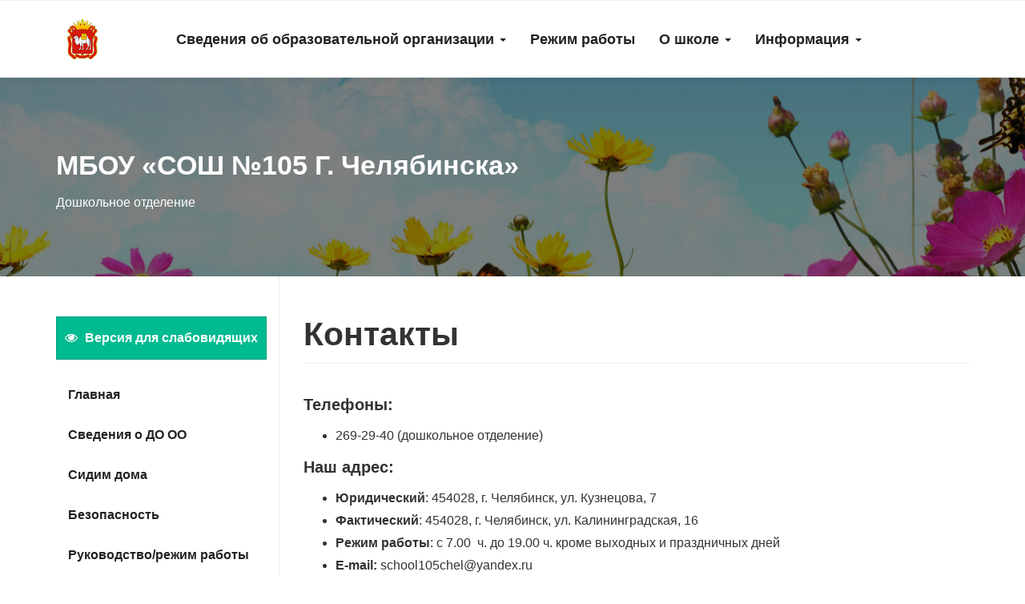

--- FILE ---
content_type: text/html; charset=utf-8
request_url: https://school105.ru/deti/Kontakty
body_size: 13377
content:
<!DOCTYPE html>
<html xmlns="http://www.w3.org/1999/xhtml" class="no-js" lang="ru">
	<head>
		<title>Контакты</title>
		<meta http-equiv="Content-Type" content="text/html; charset=utf-8" />
		<meta charset="utf-8" />
		<meta name="Designer" content="Composite C1 Starter Site" />
		<meta name="Generator" content="C1 CMS Foundation - Free Open Source from Orckestra and https://github.com/Orckestra/C1-CMS-Foundation" />
		<meta name="viewport" content="width=device-width, initial-scale=1" />
		<link id="font-awesome-css" rel="stylesheet" href="//maxcdn.bootstrapcdn.com/font-awesome/4.6.3/css/font-awesome.min.css" />
		<link rel="stylesheet" type="text/css" href="/Frontend/Styles/style.less" />
		<link id="jumbotron-css" rel="stylesheet" type="text/css" href="/Frontend/Orckestra/Web/Html/Jumbotron/Jumbotron.css" />
		<script id="jquery-js" src="//code.jquery.com/jquery-latest.min.js" type="text/javascript"></script>
		<script type="text/javascript" src="/Frontend/Scripts/bootstrap/bootstrap.min.js"></script>
		<script type="text/javascript" src="/Frontend/Scripts/ie10-viewport-bug-workaround.js"></script>
		<script id="jquery-hoverIntent-js" src="/Frontend/Scripts/libs/jquery.hoverIntent.js" type="text/javascript"></script>
		<script type="text/javascript" src="/Frontend/Scripts/script.js"></script>
		<style>
				#finevision_banner {
					top: 12px!important;
					right: 12px!important;
				}
			</style>
		<!-- HTML5 shim and Respond.js for IE8 support of HTML5 elements and media queries -->
<!--[if lt IE 9]>
        <script src="https://oss.maxcdn.com/html5shiv/3.7.2/html5shiv.min.js"></script>
        <script src="https://oss.maxcdn.com/respond/1.4.2/respond.min.js"></script>
    <![endif]-->
	</head>
	<body class="contentpage-with-nav">
		<header class="navbar navbar-default navbar-fixed-top">
			<div class="navbar-inner-wrapper">
				<div class="navbar-header">
					<button class="navbar-toggle" type="button" data-toggle="collapse" data-target=".bs-navbar-collapse"><span class="icon-bar"></span><span class="icon-bar"></span><span class="icon-bar"></span><span class="icon-close hide">x</span></button>
					<a href="/" class="navbar-brand navbar-item-wrapper" title="Дошкольное отделение"><img class="logo" src="/Frontend/Images/Chelyabinsk.png" alt="logo" /></a>
					<div class="service-nav"></div>
				</div>
				<div class="collapse navbar-collapse bs-navbar-collapse" role="navigation">
					<div class="nav-main-container">
						<ul class="nav navbar-nav mega-menu mega-menu-expandonhover">
							<li class="dropdown">
								<a href="/top-menu/Svedenija-ob-OO" class="dropdown-toggle" data-toggle="dropdown"> Сведения об образовательной организации <b class="caret"></b></a>
								<div class="dropdown-menu mega-dropdown-menu ">
									<div class="mega-menu-headline">
										<h2>Сведения об образовательной организации</h2>
									</div>
									<ul class="nav level-3">
										<li class=""><a href="/top-menu/Svedenija-ob-OO/osnovnye-svedenija">Основные сведения</a></li>
										<li class=""><a href="/top-menu/Svedenija-ob-OO/struktura-i-organy-upravlenija-obrazovatelqnoj-organizaciej">Структура и органы управления образовательной организацией</a></li>
										<li class=" has-childs"><a href="/top-menu/Svedenija-ob-OO/documents">Документы</a></li>
										<li class=" has-childs"><a href="/top-menu/Svedenija-ob-OO/education">Образование</a></li>
										<li class=""><a href="/top-menu/Svedenija-ob-OO/rukovodstvo">Руководство</a></li>
										<li class=""><a href="/top-menu/Svedenija-ob-OO/pedagogicheskiy-sostav">Педагогический состав</a></li>
										<li class=" has-childs"><a href="/top-menu/Svedenija-ob-OO/materialqno-texnicheskoe-obespechenie-o-osnawennostq-obrazovatelqnogo-processa">Материально-техническое обеспечение о оснащенность образовательного процесса. Доступная среда</a></li>
										<li class=""><a href="/top-menu/Svedenija-ob-OO/platnye-obrazovatelqnye-uslugi">Платные образовательные услуги</a></li>
										<li class=""><a href="/top-menu/Svedenija-ob-OO/finansovo-xozjajstvennaja-dejatelqnostq">Финансово-хозяйственная деятельность</a></li>
										<li class=""><a href="/top-menu/Svedenija-ob-OO/vakantnye-mesta-dlja-priemaperevoda">Вакантные места для приема(перевода) обучающихся</a></li>
										<li class=""><a href="/top-menu/Svedenija-ob-OO/Stipendii-i-mery-podderzhki">Стипендии и меры поддержки</a></li>
										<li class=""><a href="/top-menu/Svedenija-ob-OO/mezhdunarodnoe-sotrudnichestvo">Международное сотрудничество</a></li>
										<li class=""><a href="/top-menu/Svedenija-ob-OO/Organizacija-pitanija-v-obrazovatelqnoj-organizacii">Организация питания в образовательной организации</a></li>
										<li class=""><a href="/top-menu/Svedenija-ob-OO/Obrazovatelqnye-standarty-i-trebovanija">Образовательные стандарты и требования</a></li>
										<li class=""><a href="/top-menu/Svedenija-ob-OO/Setevoe-vzaimodeystvie">Сетевое взаимодействие</a></li>
										<li class=""><a href="/top-menu/Svedenija-ob-OO/navigation">Карта сайта</a></li>
									</ul>
								</div>
							</li>
							<li class=""><a href="/top-menu/Rezhim-raboty" class="" data-toggle=""> Режим работы </a></li>
							<li class="dropdown">
								<a href="/top-menu/O-shkole" class="dropdown-toggle" data-toggle="dropdown"> О школе <b class="caret"></b></a>
								<div class="dropdown-menu mega-dropdown-menu ">
									<div class="mega-menu-headline">
										<h2>О школе</h2>
									</div>
									<ul class="nav level-3">
										<li class=""><a href="/top-menu/O-shkole/Istorija-shkoly">История школы</a></li>
										<li class=""><a href="/top-menu/O-shkole/Uchreditelq">Учредитель</a></li>
										<li class=""><a href="/top-menu/O-shkole/Rukovoditelq-OU">Руководитель ОО</a></li>
										<li class=" has-childs"><a href="/top-menu/O-shkole/Nashi-uchitelja">Наши учителя</a></li>
										<li class=""><a href="/top-menu/O-shkole/Shkolqnaja-gazeta">Школьная газета</a></li>
									</ul>
								</div>
							</li>
							<li class="dropdown">
								<a href="/top-menu/see-more" class="dropdown-toggle" data-toggle="dropdown"> Информация <b class="caret"></b></a>
								<div class="dropdown-menu mega-dropdown-menu ">
									<div class="mega-menu-headline">
										<h2>Информация</h2>
									</div>
									<ul class="nav level-3">
										<li class=""><a href="/top-menu/see-more/Priem-v-pervyj-klass">Прием в первый класс</a></li>
										<li class=""><a href="/top-menu/see-more/Priem-v-desjatyj-klass">Прием в десятый класс</a></li>
										<li class=""><a href="/top-menu/see-more/Osobennosti-priema-inostrannyx-grazhdan">Особенности приема иностранных граждан</a></li>
										<li class=""><a href="/top-menu/see-more/Priohm-v-5-klassy-s-uglublennym-izucheniem-otdelqnyx-predmetov">Приём в 5 классы с углубленным изучением отдельных предметов</a></li>
										<li class=""><a href="/top-menu/see-more/Junarmejskij-klasss">Юнармейский классс</a></li>
										<li class=" has-childs"><a href="/top-menu/see-more/GIA-2017">ГИА</a></li>
										<li class=""><a href="/top-menu/see-more/Vypusknikam">Выпускникам</a></li>
										<li class=""><a href="/top-menu/see-more/Vneurochnaja-dejatelqnostq">Внеурочная деятельность</a></li>
										<li class=" has-childs"><a href="/top-menu/see-more/dop-obrazovanie">Дополнительное образование</a></li>
										<li class=""><a href="/top-menu/see-more/Kontakty">Контакты</a></li>
										<li class=""><a href="/top-menu/see-more/Shkolqnyj-sportivnyj-klub">Школьный спортивный клуб</a></li>
										<li class=""><a href="/top-menu/see-more/Rossijskoe-dvizhenie-shkolqnikov">Российское движение школьников</a></li>
										<li class=""><a href="/top-menu/see-more/Oformlenie-shkolqnyx-prostranstv">Оформление школьных пространств</a></li>
										<li class=""><a href="/top-menu/see-more/Chasto-zadavaemye-voprosy">Часто задаваемые вопросы</a></li>
										<li class=""><a href="/top-menu/see-more/Shtab-vospitatelqnoj-raboty">Штаб воспитательной работы</a></li>
									</ul>
								</div>
							</li>
						</ul>
					</div>
				</div>
			</div>
		</header>
		<div class="container-fluid main-container">
			<div class="jumbotron  bg-cover translucent-bg dark" style="background-color: #00ba90; min-height: 250px; background-image: url(/Frontend/Images/cubes.png); background-repeat: repeat; background-size: inherit; background-image:url(&#39;/media/fcabf045-00c4-44d8-9d55-4257c3a78f38/dULGEQ/Детский%20сад/back(1).jpg&#39;);">
				<div class="container">
					<div class="jumbotron-content centered-XY">
						<h1 style="font-size: 34px;" data-mce-style="font-size: 48px;">МБОУ «СОШ №105 Г. Челябинска»</h1>
						<p style="max-width: 100%;" data-mce-style="max-width: 100%;">Дошкольное отделение</p>
					</div>
				</div>
			</div>
			<div class="container page-container">
				<div class="row">
					<div class="col-xs-12 col-sm-4 col-md-3 nav-column">
						<div class="nav-sidebar hidden-print visible-lg visible-md visible-sm">
							<a id="activateContrastTheme" class="btn btn-primary" style="width: 100%; padding-left: 10px; padding-right: 10px; margin-bottom: 20px;" href="#" data-mce-style="width: 100%; padding-left: 10px; padding-right: 10px; margin-bottom: 20px;"><i class="image fa fa-eye" style="margin-right: 5px;"></i> Версия для слабовидящих</a>
							<div id="NavigationSideBar">
								<ul class="nav nav-pills nav-stacked nav-distributed">
									<li class=""><a href="/deti">Главная</a></li>
									<li class=""><a href="/deti/Svedenija-ob-OO">Сведения о ДО ОО</a></li>
									<li class=""><a href="/page(53ac88b4-737a-4e18-add1-726be61864ab)">Сидим дома</a></li>
									<li class=""><a href="/deti/Bezopasnostq">Безопасность</a></li>
									<li class=""><a href="/deti/Osnovnaja-informacija">Руководство/режим работы</a></li>
									<li class=""><a href="/deti/pitanie">Питание</a></li>
									<li class=" active"><a href="/deti/Kontakty">Контакты</a></li>
									<li class=""><a href="/Obratnaja-svjazq">Обратная связь</a></li>
									<li class=""><a href="/">Перейти на сайт школы</a></li>
								</ul>
							</div>
						</div>
					</div>
					<div class="col-xs-12 col-sm-8 col-md-9 content-column right-column">
						<h1 class="page-header">Контакты</h1>
						<h4>Телефоны:</h4>
						<ul>
							<li>269-29-40 (дошкольное отделение)</li>
						</ul>
						<h4>Наш адрес:</h4>
						<ul>
							<li><strong>Юридический</strong>: 454028, г. Челябинск, ул. Кузнецова, 7</li>
							<li><strong>Фактический</strong>: 454028, г. Челябинск, ул. Калининградская, 16</li>
							<li><strong>Режим работы</strong>: с 7.00  ч. до 19.00 ч. кроме выходных и праздничных дней</li>
							<li><strong>Е-mail:</strong> school105chel@yandex.ru</li>
						</ul>
					</div>
				</div>
			</div>
			<hr class="content-bottom-line" />
			<script>
		var contrastTheme = document.getElementById("activateContrastTheme");
			if(contrastTheme) {
				contrastTheme.addEventListener('click', function(e) {
					alert("Приносим свои извинения, мы недавно \"переехали\" на новый сайт, данная функция еще находится в разработке.");
				});
			}
	</script>
			<div class="content-footer">
				<div class="container"></div>
			</div>
			<footer class="page-footer" role="contentinfo">
				<div class="container">
					<div class="row">
						<div class="col-md-6">
							<h4>МБОУ «СОШ №105 Г. Челябинска»</h4>
							<p>г. Челябинск, ул. Кузнецова, 7</p>
						</div>
						<div class="col-md-3"></div>
						<div class="col-md-3 contactbox">
							<h4>Контакты</h4>
							<p>Телефон: 8(351)269-26-60<br /> E-mail: school105chel@yandex.ru</p>
						</div>
					</div>
				</div>
			</footer>
		</div>
		<script src="https://finevision.ru/static/js/finevision_banner.js"></script>
	</body>
</html>

--- FILE ---
content_type: text/css
request_url: https://school105.ru/Frontend/Orckestra/Web/Html/Jumbotron/Jumbotron.css
body_size: 2872
content:
.jumbotron {
    position: relative;
    padding: 0 !important;
    margin: 0;
}

.jumbotron-content {
	padding: 0 15px;
}

@media (min-width: 992px) {
.jumbotron-content {
		min-width: 970px;
	}
}

  @media (min-width:  1200px) {
	.jumbotron-content {
		min-width: 1170px;
	}
}

.jumbotron, .jumbotron .slide {
    min-height: 500px;
}

.jumbotron.slim, .jumbotron.slim .slide {
	 min-height: 250px;
}


@media (min-width: 768px) {
	.jumbotron, .jumbotron .slide {
		min-height: 600px;
	}

	.jumbotron.slim, .jumbotron.slim .slide {
	 min-height: 300px;
	}
}

@media (min-width: 1200px) {
	.jumbotron, .jumbotron .slide {
		min-height: 800px;
	}

		.jumbotron.slim, .jumbotron.slim .slide {
			min-height: 400px;
		}

}

.container .jumbotron {
    padding-left: 0;
    padding-right: 0;
}

 .jumbotron-slides  .cycle {
        width: 100%;
}

  .jumbotron-slides .slide {
        width: 100%;
  }

  @media (min-width:  1200px) {
	.slide-content p {
		max-width: 600px;
	}
}

  /* pager */
.jumbotron-slides .cycle-pager {
    text-align: center;
    width: 100%;
    z-index: 500;
    position: absolute;
    bottom: 0;
    overflow: hidden;
}

.jumbotron-slides  .cycle-pager span {
        font-family: Arial;
        font-size: 50px;
        width: 16px;
        height: 16px;
        margin-right: 5px;
        display: inline-block;
    }

.jumbotron-slides .cycle-pager span.cycle-pager-active {
	color: #337ab7;
}

.cycle-pager > * {
	cursor: pointer;
}


.jumbotron-slides .cycle-prev, .jumbotron-slides .cycle-next {
    font-size: 34px;
    position: absolute;
    z-index: 1000;
    top: 45%;
}

  @media (min-width:  1200px) {
	.jumbotron-slides .cycle-prev, .jumbotron-slides .cycle-next {
		font-size: 50px;
	}
}

.jumbotron-slides .cycle-prev {
    left: 2px;
}

.jumbotron-slides .cycle-next {
    right: 2px;
}

.bg-cover {
	-moz-background-size: cover;
	-o-background-size: cover;
	background-size: cover;
	background-position: center center;
	background-repeat: no-repeat;
}

.centered-Y {
    position: absolute;
	z-index: 3;
    top: 50%;
	-webkit-transform: translateY(-50%);
	-ms-transform: translateY(-50%);
	transform: translateY(-50%);
}

.centered-XY {
    position: absolute;
	z-index: 3;
    top: 50%;
    left: 50%;
	margin-right: -50%;
	max-width: 1170px;
	-webkit-transform: translate(-50%, -50%);
	-ms-transform: translate(-50%, -50%);
	transform: translate(-50%, -50%);
}

.translucent-bg:after {
    content: "";
    position: absolute;
    top: 0;
    left: 0;
    z-index: 2;
    width: 100%;
    height: 100%;
}

.translucent-bg.light {
	color: #000;
	}

.translucent-bg.light:after {
	background-color: rgba(255, 255, 255, 0.6);
}

.translucent-bg.dark, .translucent-bg.darker  {
	color: #fff;
}

.translucent-bg.dark:after {
        background-color: rgba(0, 0, 0, 0.5);
    }

.translucent-bg.darker:after {
        background-color: rgba(0, 0, 0, 0.7);
    }

--- FILE ---
content_type: application/javascript
request_url: https://school105.ru/Frontend/Scripts/script.js
body_size: 5524
content:

(function (window) {

    $(document).ready(function () {

        //Layout columns with the same height
        $(".aside-left-column, .aside-right-column, .right-column, .left-column, .nav-column").equalHeightColumns({ minWidth: 768 });

        // MEGA DROPDOWN MENU
        //check if mouseenter is supported. If not then Click will open the DropDown when ExpandOnHover is true
        $(".mega-menu").on("mouseenter", function () {
            $(".mega-menu").addClass("hover-detected");
            $(".mega-menu").unbind("mouseenter");
        });

        $(".mega-menu-expandonhover .dropdown").hoverIntent({
            over: function () {
                if (!$(".navbar-collapse").hasClass("in")) {
                    $(this).addClass("open");
                    $(this).siblings().removeClass("open");
                    showOverlay();
                }

            },
            out: function () {
                if (!$(".navbar-collapse").hasClass("in")) {
                    $(this).removeClass("open");
                }
                if (!$(".navbar-collapse").hasClass("in") && !$(".mega-menu .dropdown").hasClass("open")) {
                    hideOverlay();
                }
            },
            timeout: 200,
            interval: 30
        });


        $(".mega-menu").on("click", ".dropdown", function (e) {
            if ($(".mega-menu").hasClass("hover-detected") && $(".mega-menu").hasClass("mega-menu-expandonhover") && $(window).width() > 1000) {
                e.stopPropagation();
            }
        });

        $(".mega-menu").on("show.bs.dropdown", function () {
            if (!$(".navbar-collapse").hasClass("in")) {
                showOverlay();
            }
        });
        $(".mega-menu").on("hide.bs.dropdown", function () {
            if (!$(".navbar-collapse").hasClass("in") && !$(".hover-detected").hasClass("open")) {
                hideOverlay();
            }
        });
        $('.navbar-collapse').on('show.bs.collapse', function () {
            $(".navbar-toggle .icon-bar").addClass("hide");
            $(".navbar-toggle .icon-close").removeClass("hide");
        });
        $('.navbar-collapse').on('hidden.bs.collapse', function () {
            $(".navbar-toggle .icon-bar").removeClass("hide");
            $(".navbar-toggle .icon-close").addClass("hide");
        });

        $(".dropdown-menu").find("form").on("click", function (e) {
            e.stopPropagation();
        });

        // NAVBAR ON MOBILE
        var maxInRow = 6;
        //navbar-brand + navbar-toggle + service-nav
        var linksCount = 2 + $(".service-nav > div").length;
        if ($(".service-nav .language-switcher").length == 2) {
            linksCount = linksCount - 1;
        }
        if (linksCount > maxInRow) {
             linksCount = maxInRow;
        }
        var linksStyle = "width-" + Math.floor(100 / linksCount);
        $(".navbar-brand").addClass(linksStyle);
        $(".navbar-toggle").addClass(linksStyle);
        $(".service-nav > div").addClass(linksStyle);

        //NAVBAR SEARCH FORM
        $(".navbar-search-form .dropdown-toggle").on("click", function () {
            setTimeout(function () { $("#searchText").focus(); }, 0);
        });

        //PROFILES
        $(".profiles-list .row").each(function () {
            $(".thumbnail", $(this)).equalHeightColumns({ minWidth: 767, extraHeight: 18 });
        });

        //NEWSLETTER
        if (!$(".newsletter-signup").find(".checkbox").length) {
            $(".newsletter-signup").addClass("form-inline");
        }

        $(window).on("resize load", function () {
            //ImageAndText Page Block: vertical align middle text content if image height > text content height
            var imgAndText = $(".page-block-image-and-text");
            if ($(".page-block-text-inner", imgAndText).height() < $(".page-block-image", imgAndText).height() && $(document).width() > 768) {
                $(".page-block-text", imgAndText).css("min-height", $(".page-block-image", imgAndText).height()).find(":first-child").addClass("verticalalign-middle");
            } else {
                $(".page-block-text", imgAndText).removeAttr("style").find(":first-child").removeClass("verticalalign-middle");
            }

        });

    });


    function showOverlay() {
        $("body").addClass("overlay");
    }

    function hideOverlay() {
        $("body").removeClass("overlay");
    }

})(window);

/* equalHeightColumns.js 1.1 */
(function ($) {
    $.fn.equalHeightColumns = function (options) {
        defaults = { minWidth: -1, maxWidth: 99999, setHeightOn: "min-height", defaultVal: 0, extraHeight: 0 }; var $this = $(this); options = $.extend({}, defaults, options); var resizeHeight = function () {
            var windowWidth = $(window).width(); if (options.minWidth < windowWidth && options.maxWidth > windowWidth) { var height = 0; var highest = 0; $this.css(options.setHeightOn, options.defaultVal); $this.each(function () { height = $(this).height(); if (height > highest) highest = height }); $this.css(options.setHeightOn, highest + options.extraHeight) } else $this.css(options.setHeightOn,
            options.defaultVal)
        }; resizeHeight(); $(window).resize(resizeHeight); $this.find("img").load(resizeHeight); if (typeof options.afterLoading !== "undefined") $this.find(options.afterLoading).load(resizeHeight); if (typeof options.afterTimeout !== "undefined") setTimeout(function () { resizeHeight(); if (typeof options.afterLoading !== "undefined") $this.find(options.afterLoading).load(resizeHeight) }, options.afterTimeout)
    }
})(jQuery);














